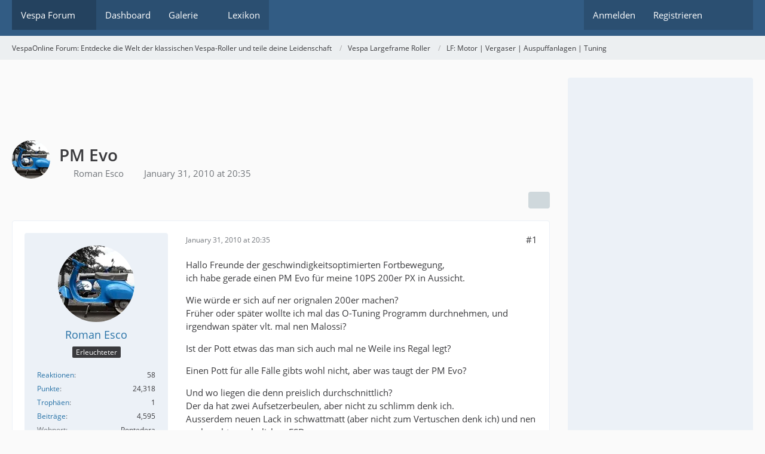

--- FILE ---
content_type: text/html; charset=UTF-8
request_url: https://www.vespaonline.de/forum/190411-pm-evo/?postID=491678
body_size: 15812
content:









<!DOCTYPE html>
<html
	dir="ltr"
	lang="de"
	data-color-scheme="system"
>

<head>
	<meta charset="utf-8">
		
	<title>PM Evo - LF: Motor | Vergaser | Auspuffanlagen | Tuning - VespaOnline Forum: Entdecke die Welt der klassischen Vespa-Roller und teile deine Leidenschaft</title>
	
	<meta name="viewport" content="width=device-width, initial-scale=1">
<meta name="format-detection" content="telephone=no">
<meta name="description" content="Hallo Freunde der geschwindigkeitsoptimierten Fortbewegung, 
ich habe gerade einen PM Evo für meine 10PS 200er PX in Aussicht.

Wie würde er sich auf ner orignalen 200er machen?
Früher oder später wollte ich mal das O-Tuning Programm durchnehmen, und…">
<meta property="og:site_name" content="VespaOnline Forum: Entdecke die Welt der klassischen Vespa-Roller und teile deine Leidenschaft">
<meta property="og:title" content="PM Evo - VespaOnline Forum: Entdecke die Welt der klassischen Vespa-Roller und teile deine Leidenschaft">
<meta property="og:url" content="https://www.vespaonline.de/forum/190411-pm-evo/">
<meta property="og:type" content="article">
<meta property="og:description" content="Hallo Freunde der geschwindigkeitsoptimierten Fortbewegung, 
ich habe gerade einen PM Evo für meine 10PS 200er PX in Aussicht.

Wie würde er sich auf ner orignalen 200er machen?
Früher oder später wollte ich mal das O-Tuning Programm durchnehmen, und…">

<!-- Stylesheets -->
<link rel="stylesheet" type="text/css" href="https://www.vespaonline.de/wsc/style/style-3.css?m=1769097743"><link rel="preload" href="https://www.vespaonline.de/wsc/font/families/Open%20Sans/OpenSans-Regular.woff2?v=1614334343" as="font" crossorigin>

<meta name="timezone" content="Europe/Berlin">


<script data-cfasync="false">
	var WCF_PATH = 'https://www.vespaonline.de/wsc/';
	var WSC_API_URL = 'https://www.vespaonline.de/wsc/';
	var WSC_RPC_API_URL = 'https://www.vespaonline.de/wsc/api/rpc/';
	
	var LANGUAGE_ID = 1;
	var LANGUAGE_USE_INFORMAL_VARIANT = false;
	var TIME_NOW = 1769120837;
	var LAST_UPDATE_TIME = 1769004664;
	var ENABLE_DEBUG_MODE = false;
	var ENABLE_PRODUCTION_DEBUG_MODE = false;
	var ENABLE_DEVELOPER_TOOLS = false;
	var PAGE_TITLE = 'VespaOnline Forum: Entdecke die Welt der klassischen Vespa-Roller und teile deine Leidenschaft';
	
	var REACTION_TYPES = {"1":{"title":"Gef\u00e4llt mir","renderedIcon":"<img\n\tsrc=\"https:\/\/www.vespaonline.de\/wsc\/images\/reaction\/like.svg\"\n\talt=\"Gef\u00e4llt mir\"\n\tclass=\"reactionType\"\n\tdata-reaction-type-id=\"1\"\n>","iconPath":"https:\/\/www.vespaonline.de\/wsc\/images\/reaction\/like.svg","showOrder":1,"reactionTypeID":1,"isAssignable":1},"2":{"title":"Danke","renderedIcon":"<img\n\tsrc=\"https:\/\/www.vespaonline.de\/wsc\/images\/reaction\/thanks.svg\"\n\talt=\"Danke\"\n\tclass=\"reactionType\"\n\tdata-reaction-type-id=\"2\"\n>","iconPath":"https:\/\/www.vespaonline.de\/wsc\/images\/reaction\/thanks.svg","showOrder":2,"reactionTypeID":2,"isAssignable":1},"3":{"title":"Haha","renderedIcon":"<img\n\tsrc=\"https:\/\/www.vespaonline.de\/wsc\/images\/reaction\/haha.svg\"\n\talt=\"Haha\"\n\tclass=\"reactionType\"\n\tdata-reaction-type-id=\"3\"\n>","iconPath":"https:\/\/www.vespaonline.de\/wsc\/images\/reaction\/haha.svg","showOrder":3,"reactionTypeID":3,"isAssignable":1},"4":{"title":"Verwirrend","renderedIcon":"<img\n\tsrc=\"https:\/\/www.vespaonline.de\/wsc\/images\/reaction\/confused.svg\"\n\talt=\"Verwirrend\"\n\tclass=\"reactionType\"\n\tdata-reaction-type-id=\"4\"\n>","iconPath":"https:\/\/www.vespaonline.de\/wsc\/images\/reaction\/confused.svg","showOrder":4,"reactionTypeID":4,"isAssignable":1},"5":{"title":"Traurig","renderedIcon":"<img\n\tsrc=\"https:\/\/www.vespaonline.de\/wsc\/images\/reaction\/sad.svg\"\n\talt=\"Traurig\"\n\tclass=\"reactionType\"\n\tdata-reaction-type-id=\"5\"\n>","iconPath":"https:\/\/www.vespaonline.de\/wsc\/images\/reaction\/sad.svg","showOrder":5,"reactionTypeID":5,"isAssignable":1}};
	
	
		{
		const colorScheme = matchMedia("(prefers-color-scheme: dark)").matches ? "dark" : "light";
		document.documentElement.dataset.colorScheme = colorScheme;
	}
	</script>

<script data-cfasync="false" src="https://www.vespaonline.de/wsc/js/WoltLabSuite/WebComponent.min.js?v=1769004664"></script>
<script data-cfasync="false" src="https://www.vespaonline.de/wsc/js/preload/de.preload.js?v=1769004664"></script>

<script data-cfasync="false" src="https://www.vespaonline.de/wsc/js/WoltLabSuite.Core.tiny.min.js?v=1769004664"></script>
<script data-cfasync="false">
requirejs.config({
	baseUrl: 'https://www.vespaonline.de/wsc/js',
	urlArgs: 't=1769004664'
	
});

window.addEventListener('pageshow', function(event) {
	if (event.persisted) {
		window.location.reload();
	}
});

</script>











<script data-cfasync="false" src="https://www.vespaonline.de/wsc/js/WoltLabSuite.Gallery.tiny.min.js?v=1769004664"></script>

<script data-cfasync="false" src="https://www.vespaonline.de/wsc/js/WoltLabSuite.Forum.tiny.min.js?v=1769004664"></script>


<noscript>
	<style>
		.jsOnly {
			display: none !important;
		}
		
		.noJsOnly {
			display: block !important;
		}
	</style>
</noscript>



	
	
	<script type="application/ld+json">
{
"@context": "http://schema.org",
"@type": "WebSite",
"url": "https:\/\/www.vespaonline.de\/",
"potentialAction": {
"@type": "SearchAction",
"target": "https:\/\/www.vespaonline.de\/wsc\/search\/?q={search_term_string}",
"query-input": "required name=search_term_string"
}
}
</script>
<link rel="apple-touch-icon" sizes="180x180" href="https://www.vespaonline.de/wsc/images/style-3/apple-touch-icon.png">
<link rel="manifest" href="https://www.vespaonline.de/wsc/images/style-3/manifest-1.json">
<link rel="icon" type="image/png" sizes="48x48" href="https://www.vespaonline.de/wsc/images/style-3/favicon-48x48.png">
<meta name="msapplication-config" content="https://www.vespaonline.de/wsc/images/style-3/browserconfig.xml">
<meta name="theme-color" content="#325c84">
<script>
	{
		document.querySelector('meta[name="theme-color"]').content = window.getComputedStyle(document.documentElement).getPropertyValue("--wcfPageThemeColor");
	}
</script>

<!--DFP Code-->
<script async src="https://securepubads.g.doubleclick.net/tag/js/gpt.js"></script>
<script>
  window.googletag = window.googletag || {cmd: []};
  googletag.cmd.push(function() {
    googletag.defineSlot('/274302542/VO', [728, 90], 'div-gpt-ad-1608234887082-0').addService(googletag.pubads());
    googletag.defineSlot('/274302542/VO-Mobile', [320, 50], 'div-gpt-ad-1608235098856-0').addService(googletag.pubads());
    googletag.defineSlot('/274302542/VOS', [300, 600], 'div-gpt-ad-1608235280043-0').addService(googletag.pubads());
    googletag.pubads().enableSingleRequest();
    googletag.enableServices();
  });
</script>
<!--DFP Code-->

<!--Google Adsense Code-->
<script data-ad-client="ca-pub-1225784463739144" async src="https://pagead2.googlesyndication.com/pagead/js/adsbygoogle.js"></script>
<!--Google Adsense Code-->	
			<link rel="canonical" href="https://www.vespaonline.de/forum/190411-pm-evo/">
		
					
			<script type="application/ld+json">
			{
				"@context": "http://schema.org",
				"@type": "Question",
				"name": "PM Evo",
				"upvoteCount": "0",
				"text": "Hallo Freunde der geschwindigkeitsoptimierten Fortbewegung, \nich habe gerade einen PM Evo f\u00fcr meine 10PS 200er PX in Aussicht.\n\nWie w\u00fcrde er sich auf ner orignalen 200er machen?\nFr\u00fcher oder sp\u00e4ter wollte ich mal das O-Tuning Programm durchnehmen, und irgendwan sp\u00e4ter vlt. mal nen Malossi?\n\nIst der Pott etwas das man sich auch mal ne Weile ins Regal legt?\n\nEinen Pott f\u00fcr alle F\u00e4lle gibts wohl nicht, aber was taugt der PM Evo?\n\nUnd wo liegen die denn preislich durchschnittlich?\nDer da hat zwei Aufsetzerbeulen, aber nicht zu schlimm denk ich.\nAusserdem neuen Lack in schwattmatt (aber nicht zum Vertuschen denk ich) und nen noch recht ansehnlichen ESD\n\nZugreifen? Wenn ja, bei welchem Preis sollte ich unbedingt zuschlagen? Ich habe erst vorgestern meinen Pia Pott gestrahlt und mit POR beschichtet   :rolleyes:",
				"datePublished": "2010-01-31T20:35:54+01:00",
				"author": {
					"@type": "Person",
					"name": "Roman Esco"											,"url": "https:\/\/www.vespaonline.de\/wsc\/user\/1240-roman-esco\/"									},
				"answerCount": "8"			}
		</script>
		</head>

<body id="tpl_wbb_thread"
	itemscope itemtype="http://schema.org/WebPage" itemid="https://www.vespaonline.de/forum/190411-pm-evo/"	data-template="thread" data-application="wbb" data-page-id="46" data-page-identifier="com.woltlab.wbb.Thread"	data-board-id="132" data-thread-id="190411"	class="">

<span id="top"></span>

<div id="pageContainer" class="pageContainer">
	
	
	<div id="pageHeaderContainer" class="pageHeaderContainer">
	<header id="pageHeader" class="pageHeader">
		<div id="pageHeaderPanel" class="pageHeaderPanel">
			<div class="layoutBoundary">
				<div class="box mainMenu" data-box-identifier="com.woltlab.wcf.MainMenu">
			
		
	<div class="boxContent">
		<nav aria-label="Hauptmenü">
	<ol class="boxMenu">
		
		
					<li class="active boxMenuHasChildren" data-identifier="com.woltlab.wbb.BoardList">
				<a href="https://www.vespaonline.de/" class="boxMenuLink" aria-current="page">
					<span class="boxMenuLinkTitle">Vespa Forum</span>
																<fa-icon size="16" name="caret-down" solid></fa-icon>
									</a>
				
				<ol class="boxMenuDepth1">				
									<li class="" data-identifier="com.woltlab.wbb.UnresolvedThreadList">
				<a href="https://www.vespaonline.de/unresolved-thread-list/" class="boxMenuLink">
					<span class="boxMenuLinkTitle">Unerledigte Themen</span>
														</a>
				
				</li>				
									</ol></li>									<li class="" data-identifier="com.woltlab.wcf.Dashboard">
				<a href="https://www.vespaonline.de/wsc/dashboard/" class="boxMenuLink">
					<span class="boxMenuLinkTitle">Dashboard</span>
														</a>
				
				</li>				
									<li class=" boxMenuHasChildren" data-identifier="com.woltlab.gallery.Gallery">
				<a href="https://www.vespaonline.de/gallery/" class="boxMenuLink">
					<span class="boxMenuLinkTitle">Galerie</span>
																<fa-icon size="16" name="caret-down" solid></fa-icon>
									</a>
				
				<ol class="boxMenuDepth1">				
									<li class="" data-identifier="com.woltlab.gallery.AlbumList">
				<a href="https://www.vespaonline.de/gallery/album-list/" class="boxMenuLink">
					<span class="boxMenuLinkTitle">Alben</span>
														</a>
				
				</li>				
									<li class="" data-identifier="com.woltlab.gallery.Map">
				<a href="https://www.vespaonline.de/gallery/map/" class="boxMenuLink">
					<span class="boxMenuLinkTitle">Karte</span>
														</a>
				
				</li>				
									</ol></li>									<li class="" data-identifier="com.viecode.lexicon.Lexicon">
				<a href="https://www.vespaonline.de/lexicon/" class="boxMenuLink">
					<span class="boxMenuLinkTitle">Lexikon</span>
														</a>
				
				</li>				
																	
		
	</ol>
</nav>	</div>
</div><button type="button" class="pageHeaderMenuMobile" aria-expanded="false" aria-label="Menü">
	<span class="pageHeaderMenuMobileInactive">
		<fa-icon size="32" name="bars"></fa-icon>
	</span>
	<span class="pageHeaderMenuMobileActive">
		<fa-icon size="32" name="xmark"></fa-icon>
	</span>
</button>
				
				<nav id="topMenu" class="userPanel">
	<ul class="userPanelItems">
								<li id="userLogin">
				<a
					class="loginLink"
					href="https://www.vespaonline.de/wsc/login/?url=https%3A%2F%2Fwww.vespaonline.de%2Fforum%2F190411-pm-evo%2F%3FpostID%3D491678"
					rel="nofollow"
				>Anmelden</a>
			</li>
							<li id="userRegistration">
					<a
						class="registrationLink"
						href="https://www.vespaonline.de/wsc/register/"
						rel="nofollow"
					>Registrieren</a>
				</li>
							
								
							
		<!-- page search -->
		<li>
			<a href="https://www.vespaonline.de/wsc/search/" id="userPanelSearchButton" class="jsTooltip" title="Suche"><fa-icon size="32" name="magnifying-glass"></fa-icon> <span>Suche</span></a>
		</li>
	</ul>
</nav>
	<a
		href="https://www.vespaonline.de/wsc/login/?url=https%3A%2F%2Fwww.vespaonline.de%2Fforum%2F190411-pm-evo%2F%3FpostID%3D491678"
		class="userPanelLoginLink jsTooltip"
		title="Anmelden"
		rel="nofollow"
	>
		<fa-icon size="32" name="arrow-right-to-bracket"></fa-icon>
	</a>
			</div>
		</div>
		
		<div id="pageHeaderFacade" class="pageHeaderFacade">
			<div class="layoutBoundary">
				<div id="pageHeaderLogo" class="pageHeaderLogo">
		
	<a href="https://www.vespaonline.de/" aria-label="VespaOnline Forum: Entdecke die Welt der klassischen Vespa-Roller und teile deine Leidenschaft">
		<img src="https://www.vespaonline.de/wsc/images/style-3/pageLogo-a300f63c.png" alt="" class="pageHeaderLogoLarge" height="256" width="256" loading="eager">
		<img src="https://www.vespaonline.de/wsc/images/style-3/pageLogoMobile-ee384cd2.png" alt="" class="pageHeaderLogoSmall" height="132" width="114" loading="eager">
		
		
	</a>
</div>
				
					

					
		
			
	
<button type="button" id="pageHeaderSearchMobile" class="pageHeaderSearchMobile" aria-expanded="false" aria-label="Suche">
	<fa-icon size="32" name="magnifying-glass"></fa-icon>
</button>

<div id="pageHeaderSearch" class="pageHeaderSearch">
	<form method="post" action="https://www.vespaonline.de/wsc/search/">
		<div id="pageHeaderSearchInputContainer" class="pageHeaderSearchInputContainer">
			<div class="pageHeaderSearchType dropdown">
				<a href="#" class="button dropdownToggle" id="pageHeaderSearchTypeSelect">
					<span class="pageHeaderSearchTypeLabel">Dieses Thema</span>
					<fa-icon size="16" name="caret-down" solid></fa-icon>
				</a>
				<ul class="dropdownMenu">
					<li><a href="#" data-extended-link="https://www.vespaonline.de/wsc/search/?extended=1" data-object-type="everywhere">Alles</a></li>
					<li class="dropdownDivider"></li>
					
											<li><a href="#" data-extended-link="https://www.vespaonline.de/wsc/search/?extended=1&amp;type=com.woltlab.wbb.post" data-object-type="com.woltlab.wbb.post" data-parameters='{ "threadID": 190411 }'>Dieses Thema</a></li>		<li><a href="#" data-extended-link="https://www.vespaonline.de/wsc/search/?extended=1&amp;type=com.woltlab.wbb.post" data-object-type="com.woltlab.wbb.post" data-parameters='{ "boardID": 132 }'>Dieses Forum</a></li>
						
						<li class="dropdownDivider"></li>
					
					
																																								<li><a href="#" data-extended-link="https://www.vespaonline.de/wsc/search/?type=com.woltlab.wbb.post&amp;extended=1" data-object-type="com.woltlab.wbb.post">Forum</a></li>
																								<li><a href="#" data-extended-link="https://www.vespaonline.de/wsc/search/?type=com.woltlab.gallery.image&amp;extended=1" data-object-type="com.woltlab.gallery.image">Galerie</a></li>
																								<li><a href="#" data-extended-link="https://www.vespaonline.de/wsc/search/?type=com.viecode.lexicon.entry&amp;extended=1" data-object-type="com.viecode.lexicon.entry">Lexikon</a></li>
																								<li><a href="#" data-extended-link="https://www.vespaonline.de/wsc/search/?type=com.woltlab.wcf.page&amp;extended=1" data-object-type="com.woltlab.wcf.page">Seiten</a></li>
																
					<li class="dropdownDivider"></li>
					<li><a class="pageHeaderSearchExtendedLink" href="https://www.vespaonline.de/wsc/search/?extended=1">Erweiterte Suche</a></li>
				</ul>
			</div>
			
			<input type="search" name="q" id="pageHeaderSearchInput" class="pageHeaderSearchInput" placeholder="Suchbegriff eingeben" autocomplete="off" value="">
			
			<button type="submit" class="pageHeaderSearchInputButton button" title="Suche">
				<fa-icon size="16" name="magnifying-glass"></fa-icon>
			</button>
			
			<div id="pageHeaderSearchParameters"></div>
			
					</div>
	</form>
</div>

	
			</div>
		</div>
	</header>
	
	
</div>
	
	
	
	
	
	<div class="pageNavigation">
	<div class="layoutBoundary">
			<nav class="breadcrumbs" aria-label="Verlaufsnavigation">
		<ol class="breadcrumbs__list" itemprop="breadcrumb" itemscope itemtype="http://schema.org/BreadcrumbList">
			<li class="breadcrumbs__item" title="VespaOnline Forum: Entdecke die Welt der klassischen Vespa-Roller und teile deine Leidenschaft" itemprop="itemListElement" itemscope itemtype="http://schema.org/ListItem">
							<a class="breadcrumbs__link" href="https://www.vespaonline.de/" itemprop="item">
																<span class="breadcrumbs__title" itemprop="name">VespaOnline Forum: Entdecke die Welt der klassischen Vespa-Roller und teile deine Leidenschaft</span>
							</a>
															<meta itemprop="position" content="1">
																					</li>
														
											<li class="breadcrumbs__item" title="Vespa Largeframe Roller" itemprop="itemListElement" itemscope itemtype="http://schema.org/ListItem">
							<a class="breadcrumbs__link" href="https://www.vespaonline.de/board/129-vespa-largeframe-roller/" itemprop="item">
																<span class="breadcrumbs__title" itemprop="name">Vespa Largeframe Roller</span>
							</a>
															<meta itemprop="position" content="2">
																					</li>
														
											<li class="breadcrumbs__item" title="LF: Motor | Vergaser | Auspuffanlagen | Tuning" itemprop="itemListElement" itemscope itemtype="http://schema.org/ListItem">
							<a class="breadcrumbs__link" href="https://www.vespaonline.de/board/132-lf-motor-vergaser-auspuffanlagen-tuning/" itemprop="item">
																	<span class="breadcrumbs__parent_indicator">
										<fa-icon size="16" name="arrow-left-long"></fa-icon>
									</span>
																<span class="breadcrumbs__title" itemprop="name">LF: Motor | Vergaser | Auspuffanlagen | Tuning</span>
							</a>
															<meta itemprop="position" content="3">
																					</li>
		</ol>
	</nav>
	</div>
</div>
	
	
	
	<section id="main" class="main" role="main" 	itemprop="mainEntity" itemscope itemtype="http://schema.org/DiscussionForumPosting"
	itemid="https://www.vespaonline.de/forum/190411-pm-evo/#post491666"
>
		<div class="layoutBoundary">
			

						
			<div id="content" class="content content--sidebar-right">
				<div class="wcfAdLocation wcfAdLocationHeaderContent"><div><!-- /274302542/VO -->
<div id='div-gpt-ad-1608234887082-0' style='width: 728px; height: 90px;'>
  <script>
    googletag.cmd.push(function() { googletag.display('div-gpt-ad-1608234887082-0'); });
  </script>
</div></div></div>				
																<header class="contentHeader messageGroupContentHeader wbbThread" data-thread-id="190411" data-is-closed="0" data-is-deleted="0" data-is-disabled="0" data-is-sticky="0" data-is-announcement="0" data-is-link="0">
		<div class="contentHeaderIcon">
			<img src="https://www.vespaonline.de/wsc/images/avatars/65/20397-6558695cf59b87984ad09848f5fb601cf595f7f9.webp" width="64" height="64" alt="" class="userAvatarImage" loading="lazy">
															
		</div>

		<div class="contentHeaderTitle">
			<h1 class="contentTitle" itemprop="name headline">PM Evo</h1>
			<ul class="inlineList contentHeaderMetaData">
				

				

									<li>
						<fa-icon size="16" name="user"></fa-icon>
						<a href="https://www.vespaonline.de/wsc/user/1240-roman-esco/" data-object-id="1240" class="userLink">Roman Esco</a>					</li>
				
				<li>
					<fa-icon size="16" name="clock"></fa-icon>
					<a href="https://www.vespaonline.de/forum/190411-pm-evo/"><woltlab-core-date-time date="2010-01-31T19:35:54+00:00">January 31, 2010 at 20:35</woltlab-core-date-time></a>
				</li>

				
				
				
			</ul>

			<meta itemprop="url" content="https://www.vespaonline.de/forum/190411-pm-evo/">
			<meta itemprop="commentCount" content="8">
					</div>

		
	</header>
													
				
				
				
				
				

				




	<div class="contentInteraction">
		
					<div class="contentInteractionButtonContainer">
				
									 <div class="contentInteractionShareButton">
						<button type="button" class="button small wsShareButton jsTooltip" title="Teilen" data-link="https://www.vespaonline.de/forum/190411-pm-evo/" data-link-title="PM Evo" data-bbcode="[thread]190411[/thread]">
		<fa-icon size="16" name="share-nodes"></fa-icon>
	</button>					</div>
				
							</div>
			</div>


	<div class="section">
		<ul
			class="wbbThreadPostList messageList jsClipboardContainer"
			data-is-last-page="true"
			data-last-post-time="1267768803"
			data-page-no="1"
			data-type="com.woltlab.wbb.post"
		>
							
	


			
		
		
		
	
	
			<li
			id="post491666"
			class="
				anchorFixedHeader
				messageGroupStarter											"
		>
			<article class="wbbPost message messageSidebarOrientationLeft jsClipboardObject jsMessage userOnlineGroupMarking3"
				data-post-id="491666" data-can-edit="0" data-can-edit-inline="0"
				data-is-closed="0" data-is-deleted="0" data-is-disabled="0"
								data-object-id="491666" data-object-type="com.woltlab.wbb.likeablePost" data-user-id="1240"											>
				<meta itemprop="datePublished" content="2010-01-31T20:35:54+01:00">
													 
	
<aside role="presentation" class="messageSidebar member" itemprop="author" itemscope itemtype="http://schema.org/Person">
	<div class="messageAuthor">
		
		
								
							<div class="userAvatar">
					<a href="https://www.vespaonline.de/wsc/user/1240-roman-esco/" aria-hidden="true" tabindex="-1"><img src="https://www.vespaonline.de/wsc/images/avatars/65/20397-6558695cf59b87984ad09848f5fb601cf595f7f9.webp" width="128" height="128" alt="" class="userAvatarImage" loading="lazy"></a>					
									</div>
						
			<div class="messageAuthorContainer">
				<a href="https://www.vespaonline.de/wsc/user/1240-roman-esco/" class="username userLink" data-object-id="1240" itemprop="url">
					<span itemprop="name">Roman Esco</span>
				</a>
														
					
							</div>
			
												<div class="userTitle">
						<span class="badge userTitleBadge">Erleuchteter</span>
					</div>
				
				
							
						</div>
	
			
		
									<div class="userCredits">
					<dl class="plain dataList">
						<dt><a href="https://www.vespaonline.de/wsc/user/1240-roman-esco/#likes" class="jsTooltip" title="Erhaltene Reaktionen von Roman Esco">Reaktionen</a></dt>
								<dd>58</dd>
														
															<dt><a href="#" class="activityPointsDisplay jsTooltip" title="Punkte von Roman Esco anzeigen" data-user-id="1240">Punkte</a></dt>
								<dd>24,318</dd>
														
															<dt><a href="#" class="trophyPoints jsTooltip userTrophyOverlayList" data-user-id="1240" title="Trophäen von Roman Esco anzeigen">Trophäen</a></dt>
								<dd>1</dd>
														
														
								<dt><a href="https://www.vespaonline.de/user-post-list/1240-roman-esco/" title="Beiträge von Roman Esco" class="jsTooltip">Beiträge</a></dt>
	<dd>4,595</dd>

							
																																																															<dt>Wohnort</dt>
											<dd>Pontedera</dd>
																																																																			<dt>Vespa Typ</dt>
											<dd>Lampe Vorne</dd>
																																																																			<dt>Vespa Club</dt>
											<dd>Roller-aus-Blech</dd>
					</dl>
				</div>
			
				
		
	</aside>
				
				<div class="messageContent">
					<header class="messageHeader">
						<div class="messageHeaderBox">
							<ul class="messageHeaderMetaData">
								<li><a href="https://www.vespaonline.de/forum/190411-pm-evo/?postID=491666#post491666" rel="nofollow" class="permalink messagePublicationTime"><woltlab-core-date-time date="2010-01-31T19:35:54+00:00">January 31, 2010 at 20:35</woltlab-core-date-time></a></li>
								
								
							</ul>
							
							<ul class="messageStatus">
																																																
								
							</ul>
						</div>
						
						<ul class="messageQuickOptions">
															
														
															<li>
									<a href="https://www.vespaonline.de/forum/190411-pm-evo/?postID=491666#post491666" rel="nofollow" class="jsTooltip wsShareButton" title="Teilen" data-link-title="PM Evo">#1</a>
								</li>
														
														
							
						</ul>
						
						
					</header>
					
					<div class="messageBody">
												
												
						
						
						<div class="messageText" itemprop="text">
																													
							<p>Hallo Freunde der geschwindigkeitsoptimierten Fortbewegung, <br>ich habe gerade einen PM Evo für meine 10PS 200er PX in Aussicht.</p><p>Wie würde er sich auf ner orignalen 200er machen?<br>Früher oder später wollte ich mal das O-Tuning Programm durchnehmen, und irgendwan später vlt. mal nen Malossi?</p><p>Ist der Pott etwas das man sich auch mal ne Weile ins Regal legt?</p><p>Einen Pott für alle Fälle gibts wohl nicht, aber was taugt der PM Evo?</p><p>Und wo liegen die denn preislich durchschnittlich?<br>Der da hat zwei Aufsetzerbeulen, aber nicht zu schlimm denk ich.<br>Ausserdem neuen Lack in schwattmatt (aber nicht zum Vertuschen denk ich) und nen noch recht ansehnlichen ESD</p><p>Zugreifen? Wenn ja, bei welchem Preis sollte ich unbedingt zuschlagen? Ich habe erst vorgestern meinen Pia Pott gestrahlt und mit POR beschichtet  <img src="https://www.vespaonline.de/wsc/images/smilies/emojione/1f644.png" alt=":rolleyes:" title="rolleyes" class="smiley" srcset="https://www.vespaonline.de/wsc/images/smilies/emojione/1f644@2x.png 2x" height="23" width="23" loading="eager" translate="no"></p>						</div>
						
						
					</div>
					
					<footer class="messageFooter">
												
													<div class="messageSignature">
								<div><h2><a href="https://roller-aus-blech.com" class="externalURL" target="_blank" rel="nofollow noopener ugc"><span title="logo.png" class="" style="width: auto; display: inline-flex;"><img src="https://www.vespaonline.de/wsc/_data/public/files/28/d8/102333-28d8e1190a7eed8355f63de671952d07fde886983aa8f691b4d126f73e071664-variant.webp" width="230" height="100" alt="" loading="lazy"></span></a></h2></div>
							</div>
												
						
						
						<div class="messageFooterNotes">
														
														
														
														
							
						</div>
						
						<div class="messageFooterGroup">
							
																	
	<woltlab-core-reaction-summary
		data="[]"
		object-type="com.woltlab.wbb.likeablePost"
		object-id="491666"
		selected-reaction="0"
	></woltlab-core-reaction-summary>
							
							<ul class="messageFooterButtonsExtra buttonList smallButtons jsMobileNavigationExtra">
																																								
							</ul>
							
							<ul class="messageFooterButtons buttonList smallButtons jsMobileNavigation">
																																								
							</ul>
						</div>

						
					</footer>
				</div>
			</article>
		</li>
		
	
	
						
				
		
							
		
		
		
	
	
			<li
			id="post491671"
			class="
				anchorFixedHeader
															"
		>
			<article class="wbbPost message messageSidebarOrientationLeft jsClipboardObject jsMessage userOnlineGroupMarking3"
				data-post-id="491671" data-can-edit="0" data-can-edit-inline="0"
				data-is-closed="0" data-is-deleted="0" data-is-disabled="0"
								data-object-id="491671" data-object-type="com.woltlab.wbb.likeablePost" data-user-id="2380"													itemprop="comment"
					itemscope itemtype="http://schema.org/Comment"
					itemid="https://www.vespaonline.de/forum/190411-pm-evo/?postID=491671#post491671"
							>
				<meta itemprop="datePublished" content="2010-01-31T20:45:58+01:00">
													<meta itemprop="url" content="https://www.vespaonline.de/forum/190411-pm-evo/?postID=491671#post491671">
								
<aside role="presentation" class="messageSidebar member" itemprop="author" itemscope itemtype="http://schema.org/Person">
	<div class="messageAuthor">
		
		
								
							<div class="userAvatar">
					<a href="https://www.vespaonline.de/wsc/user/2380-sek/" aria-hidden="true" tabindex="-1"><img src="https://www.vespaonline.de/wsc/images/avatars/6f/14333-6f243c5d6dba1070926ab13c464b89117efca933.webp" width="128" height="128" alt="" class="userAvatarImage" loading="lazy"></a>					
									</div>
						
			<div class="messageAuthorContainer">
				<a href="https://www.vespaonline.de/wsc/user/2380-sek/" class="username userLink" data-object-id="2380" itemprop="url">
					<span itemprop="name">SEK</span>
				</a>
														
					
							</div>
			
												<div class="userTitle">
						<span class="badge userTitleBadge">Fortgeschrittener</span>
					</div>
				
				
							
						</div>
	
			
		
									<div class="userCredits">
					<dl class="plain dataList">
						<dt><a href="https://www.vespaonline.de/wsc/user/2380-sek/#likes" class="jsTooltip" title="Erhaltene Reaktionen von SEK">Reaktionen</a></dt>
								<dd>1</dd>
														
															<dt><a href="#" class="activityPointsDisplay jsTooltip" title="Punkte von SEK anzeigen" data-user-id="2380">Punkte</a></dt>
								<dd>1,451</dd>
														
															<dt><a href="#" class="trophyPoints jsTooltip userTrophyOverlayList" data-user-id="2380" title="Trophäen von SEK anzeigen">Trophäen</a></dt>
								<dd>1</dd>
														
														
								<dt><a href="https://www.vespaonline.de/user-post-list/2380-sek/" title="Beiträge von SEK" class="jsTooltip">Beiträge</a></dt>
	<dd>242</dd>
	<dt><a href="https://www.vespaonline.de/gallery/user-image-list/2380-sek/" title="Bilder von SEK" class="jsTooltip">Bilder</a></dt>
	<dd>3</dd>

							
																																																															<dt>Wohnort</dt>
											<dd>Browntown</dd>
																																																																			<dt>Vespa Typ</dt>
											<dd> PX139/ PX200/T5@210</dd>
					</dl>
				</div>
			
				
		
	</aside>
				
				<div class="messageContent">
					<header class="messageHeader">
						<div class="messageHeaderBox">
							<ul class="messageHeaderMetaData">
								<li><a href="https://www.vespaonline.de/forum/190411-pm-evo/?postID=491671#post491671" rel="nofollow" class="permalink messagePublicationTime"><woltlab-core-date-time date="2010-01-31T19:45:58+00:00">January 31, 2010 at 20:45</woltlab-core-date-time></a></li>
								
								
							</ul>
							
							<ul class="messageStatus">
																																																
								
							</ul>
						</div>
						
						<ul class="messageQuickOptions">
															
														
															<li>
									<a href="https://www.vespaonline.de/forum/190411-pm-evo/?postID=491671#post491671" rel="nofollow" class="jsTooltip wsShareButton" title="Teilen" data-link-title="PM Evo">#2</a>
								</li>
														
														
							
						</ul>
						
						
					</header>
					
					<div class="messageBody">
												
												
						
						
						<div class="messageText" itemprop="text">
														
							<p><img src="https://www.vespaonline.de/wsc/images/smilies/guckstduhier.gif" alt="--)" title="Guckst Du hier" class="smiley" height="36" width="72" loading="eager" translate="no"></p><p><br></p><p>Gutes Mittelmaß!<br>Würde aber das O-Tunig machen, sonst nur "Eisdielen-Show"!</p><p>Wenn du mal Lust hast, kannst du den RZ oder den JL zur Probe unterbauen. Liegen grade sowieso nur rum...</p>						</div>
						
						
					</div>
					
					<footer class="messageFooter">
												
												
						
						
						<div class="messageFooterNotes">
														
														
														
														
							
						</div>
						
						<div class="messageFooterGroup">
							
																	
	<woltlab-core-reaction-summary
		data="[]"
		object-type="com.woltlab.wbb.likeablePost"
		object-id="491671"
		selected-reaction="0"
	></woltlab-core-reaction-summary>
							
							<ul class="messageFooterButtonsExtra buttonList smallButtons jsMobileNavigationExtra">
																																								
							</ul>
							
							<ul class="messageFooterButtons buttonList smallButtons jsMobileNavigation">
																																								
							</ul>
						</div>

						
					</footer>
				</div>
			</article>
		</li>
		
	
	
										
						
						
						
							
		
							
		
		
		
	
	
			<li
			id="post491678"
			class="
				anchorFixedHeader
				messageGroupStarter											"
		>
			<article class="wbbPost message messageSidebarOrientationLeft jsClipboardObject jsMessage userOnlineGroupMarking3"
				data-post-id="491678" data-can-edit="0" data-can-edit-inline="0"
				data-is-closed="0" data-is-deleted="0" data-is-disabled="0"
								data-object-id="491678" data-object-type="com.woltlab.wbb.likeablePost" data-user-id="1240"													itemprop="comment"
					itemscope itemtype="http://schema.org/Comment"
					itemid="https://www.vespaonline.de/forum/190411-pm-evo/?postID=491678#post491678"
							>
				<meta itemprop="datePublished" content="2010-01-31T21:00:19+01:00">
													<meta itemprop="url" content="https://www.vespaonline.de/forum/190411-pm-evo/?postID=491678#post491678">
								
<aside role="presentation" class="messageSidebar member" itemprop="author" itemscope itemtype="http://schema.org/Person">
	<div class="messageAuthor">
		
		
								
							<div class="userAvatar">
					<a href="https://www.vespaonline.de/wsc/user/1240-roman-esco/" aria-hidden="true" tabindex="-1"><img src="https://www.vespaonline.de/wsc/images/avatars/65/20397-6558695cf59b87984ad09848f5fb601cf595f7f9.webp" width="128" height="128" alt="" class="userAvatarImage" loading="lazy"></a>					
									</div>
						
			<div class="messageAuthorContainer">
				<a href="https://www.vespaonline.de/wsc/user/1240-roman-esco/" class="username userLink" data-object-id="1240" itemprop="url">
					<span itemprop="name">Roman Esco</span>
				</a>
														
					
							</div>
			
												<div class="userTitle">
						<span class="badge userTitleBadge">Erleuchteter</span>
					</div>
				
				
							
						</div>
	
			
		
									<div class="userCredits">
					<dl class="plain dataList">
						<dt><a href="https://www.vespaonline.de/wsc/user/1240-roman-esco/#likes" class="jsTooltip" title="Erhaltene Reaktionen von Roman Esco">Reaktionen</a></dt>
								<dd>58</dd>
														
															<dt><a href="#" class="activityPointsDisplay jsTooltip" title="Punkte von Roman Esco anzeigen" data-user-id="1240">Punkte</a></dt>
								<dd>24,318</dd>
														
															<dt><a href="#" class="trophyPoints jsTooltip userTrophyOverlayList" data-user-id="1240" title="Trophäen von Roman Esco anzeigen">Trophäen</a></dt>
								<dd>1</dd>
														
														
								<dt><a href="https://www.vespaonline.de/user-post-list/1240-roman-esco/" title="Beiträge von Roman Esco" class="jsTooltip">Beiträge</a></dt>
	<dd>4,595</dd>

							
																																																															<dt>Wohnort</dt>
											<dd>Pontedera</dd>
																																																																			<dt>Vespa Typ</dt>
											<dd>Lampe Vorne</dd>
																																																																			<dt>Vespa Club</dt>
											<dd>Roller-aus-Blech</dd>
					</dl>
				</div>
			
				
		
	</aside>
				
				<div class="messageContent">
					<header class="messageHeader">
						<div class="messageHeaderBox">
							<ul class="messageHeaderMetaData">
								<li><a href="https://www.vespaonline.de/forum/190411-pm-evo/?postID=491678#post491678" rel="nofollow" class="permalink messagePublicationTime"><woltlab-core-date-time date="2010-01-31T20:00:19+00:00">January 31, 2010 at 21:00</woltlab-core-date-time></a></li>
								
								
							</ul>
							
							<ul class="messageStatus">
																																																
								
							</ul>
						</div>
						
						<ul class="messageQuickOptions">
															
														
															<li>
									<a href="https://www.vespaonline.de/forum/190411-pm-evo/?postID=491678#post491678" rel="nofollow" class="jsTooltip wsShareButton" title="Teilen" data-link-title="PM Evo">#3</a>
								</li>
														
														
							
						</ul>
						
						
					</header>
					
					<div class="messageBody">
												
												
						
						
						<div class="messageText" itemprop="text">
														
							<p>Wir müssen meine Mühle im Sommer mal etwas in Trab bringen wenns wieder wärmer wird</p><p>Es wäre übrigens dieses Ding. Ist doch ein Evo oder?</p>						</div>
						
						
					</div>
					
					<footer class="messageFooter">
									<section class="section attachmentThumbnailList">
			<h2 class="messageSectionTitle">Bilder</h2>
			
			<ul class="inlineList">
				<li class="attachmentThumbnail" data-attachment-id="47216">
								<a href="https://www.vespaonline.de/wsc/file-download/22677/" class="jsImageViewer jsTooltip" title="Bild „Auspuff PM.jpg“ anzeigen">
									<div class="attachmentThumbnailContainer">
										<span class="attachmentThumbnailImage">
																							<img
													src="https://www.vespaonline.de/wsc/_data/public/thumbnail/d1/a3/43833-d1a3588c167d2bd4a7d0a100c2bb51b5cc6d4fa92eafa5ea84f12736820b6571.webp"
													alt=""
																										width="330"
													height="198"
													loading="lazy"
												>
																					</span>
									
										<span class="attachmentThumbnailData">
											<span class="attachmentFilename">Auspuff PM.jpg</span>
										</span>
									</div>
									
									<ul class="attachmentMetaData inlineList">
										<li>
											<fa-icon size="16" name="file-lines"></fa-icon>
											83.79 kB										</li>
										<li>
											<fa-icon size="16" name="up-right-and-down-left-from-center"></fa-icon>
											1,174 × 705										</li>
									</ul>
								</a>
							</li>
			</ul>
		</section>
	
	
	
						
													<div class="messageSignature">
								<div><h2><a href="https://roller-aus-blech.com" class="externalURL" target="_blank" rel="nofollow noopener ugc"><span title="logo.png" class="" style="width: auto; display: inline-flex;"><img src="https://www.vespaonline.de/wsc/_data/public/files/28/d8/102333-28d8e1190a7eed8355f63de671952d07fde886983aa8f691b4d126f73e071664-variant.webp" width="230" height="100" alt="" loading="lazy"></span></a></h2></div>
							</div>
												
						
						
						<div class="messageFooterNotes">
														
														
														
														
							
						</div>
						
						<div class="messageFooterGroup">
							
																	
	<woltlab-core-reaction-summary
		data="[]"
		object-type="com.woltlab.wbb.likeablePost"
		object-id="491678"
		selected-reaction="0"
	></woltlab-core-reaction-summary>
							
							<ul class="messageFooterButtonsExtra buttonList smallButtons jsMobileNavigationExtra">
																																								
							</ul>
							
							<ul class="messageFooterButtons buttonList smallButtons jsMobileNavigation">
																																								
							</ul>
						</div>

						
					</footer>
				</div>
			</article>
		</li>
		
	
	
									
							
						
						
							
		
							
		
		
		
	
	
			<li
			id="post491684"
			class="
				anchorFixedHeader
															"
		>
			<article class="wbbPost message messageSidebarOrientationLeft jsClipboardObject jsMessage userOnlineGroupMarking3"
				data-post-id="491684" data-can-edit="0" data-can-edit-inline="0"
				data-is-closed="0" data-is-deleted="0" data-is-disabled="0"
								data-object-id="491684" data-object-type="com.woltlab.wbb.likeablePost" data-user-id="18654"													itemprop="comment"
					itemscope itemtype="http://schema.org/Comment"
					itemid="https://www.vespaonline.de/forum/190411-pm-evo/?postID=491684#post491684"
							>
				<meta itemprop="datePublished" content="2010-01-31T21:10:39+01:00">
													<meta itemprop="url" content="https://www.vespaonline.de/forum/190411-pm-evo/?postID=491684#post491684">
								
<aside role="presentation" class="messageSidebar member" itemprop="author" itemscope itemtype="http://schema.org/Person">
	<div class="messageAuthor">
		
		
								
							<div class="userAvatar">
					<a href="https://www.vespaonline.de/wsc/user/18654-pola/" aria-hidden="true" tabindex="-1"><img src="https://www.vespaonline.de/wsc/images/avatars/4e/15756-4ebb3a41cf70d9b1ecafab90585fb0fd612a8f65.webp" width="128" height="128" alt="" class="userAvatarImage" loading="lazy"></a>					
									</div>
						
			<div class="messageAuthorContainer">
				<a href="https://www.vespaonline.de/wsc/user/18654-pola/" class="username userLink" data-object-id="18654" itemprop="url">
					<span itemprop="name">pola</span>
				</a>
														
					
							</div>
			
												<div class="userTitle">
						<span class="badge userTitleBadge">Captain Cracked Rib</span>
					</div>
				
				
							
						</div>
	
			
		
									<div class="userCredits">
					<dl class="plain dataList">
						<dt><a href="https://www.vespaonline.de/wsc/user/18654-pola/#likes" class="jsTooltip" title="Erhaltene Reaktionen von pola">Reaktionen</a></dt>
								<dd>9</dd>
														
															<dt><a href="#" class="activityPointsDisplay jsTooltip" title="Punkte von pola anzeigen" data-user-id="18654">Punkte</a></dt>
								<dd>16,039</dd>
														
															<dt><a href="#" class="trophyPoints jsTooltip userTrophyOverlayList" data-user-id="18654" title="Trophäen von pola anzeigen">Trophäen</a></dt>
								<dd>1</dd>
														
														
								<dt><a href="https://www.vespaonline.de/user-post-list/18654-pola/" title="Beiträge von pola" class="jsTooltip">Beiträge</a></dt>
	<dd>2,894</dd>
	<dt><a href="https://www.vespaonline.de/gallery/user-image-list/18654-pola/" title="Bilder von pola" class="jsTooltip">Bilder</a></dt>
	<dd>69</dd>

							
																																																															<dt>Wohnort</dt>
											<dd>Rotown Rockcity</dd>
																																																																			<dt>Vespa Typ</dt>
											<dd>pola-motori</dd>
					</dl>
				</div>
			
				
		
	</aside>
				
				<div class="messageContent">
					<header class="messageHeader">
						<div class="messageHeaderBox">
							<ul class="messageHeaderMetaData">
								<li><a href="https://www.vespaonline.de/forum/190411-pm-evo/?postID=491684#post491684" rel="nofollow" class="permalink messagePublicationTime"><woltlab-core-date-time date="2010-01-31T20:10:39+00:00">January 31, 2010 at 21:10</woltlab-core-date-time></a></li>
								
								
							</ul>
							
							<ul class="messageStatus">
																																																
								
							</ul>
						</div>
						
						<ul class="messageQuickOptions">
															
														
															<li>
									<a href="https://www.vespaonline.de/forum/190411-pm-evo/?postID=491684#post491684" rel="nofollow" class="jsTooltip wsShareButton" title="Teilen" data-link-title="PM Evo">#4</a>
								</li>
														
														
							
						</ul>
						
						
					</header>
					
					<div class="messageBody">
												
												
						
						
						<div class="messageText" itemprop="text">
														
							<p>shova lebt!  <img src="https://www.vespaonline.de/wsc/images/smilies/Bierkrug.gif" alt=":-2" title="Bierkurg" class="smiley" height="40" width="60" loading="eager" translate="no"></p>						</div>
						
						
					</div>
					
					<footer class="messageFooter">
												
													<div class="messageSignature">
								<div><p>INN-TEAM Rosenheim<br>#1 Kill the Hill 2011<br>#1 Rollercross 2012</p></div>
							</div>
												
						
						
						<div class="messageFooterNotes">
														
														
														
														
							
						</div>
						
						<div class="messageFooterGroup">
							
																	
	<woltlab-core-reaction-summary
		data="[]"
		object-type="com.woltlab.wbb.likeablePost"
		object-id="491684"
		selected-reaction="0"
	></woltlab-core-reaction-summary>
							
							<ul class="messageFooterButtonsExtra buttonList smallButtons jsMobileNavigationExtra">
																																								
							</ul>
							
							<ul class="messageFooterButtons buttonList smallButtons jsMobileNavigation">
																																								
							</ul>
						</div>

						
					</footer>
				</div>
			</article>
		</li>
		
	
	
										
						
						
						
							
		
							
		
		
		
	
	
			<li
			id="post491696"
			class="
				anchorFixedHeader
				messageGroupStarter											"
		>
			<article class="wbbPost message messageSidebarOrientationLeft jsClipboardObject jsMessage userOnlineGroupMarking3"
				data-post-id="491696" data-can-edit="0" data-can-edit-inline="0"
				data-is-closed="0" data-is-deleted="0" data-is-disabled="0"
								data-object-id="491696" data-object-type="com.woltlab.wbb.likeablePost" data-user-id="1240"													itemprop="comment"
					itemscope itemtype="http://schema.org/Comment"
					itemid="https://www.vespaonline.de/forum/190411-pm-evo/?postID=491696#post491696"
							>
				<meta itemprop="datePublished" content="2010-01-31T21:42:28+01:00">
													<meta itemprop="url" content="https://www.vespaonline.de/forum/190411-pm-evo/?postID=491696#post491696">
								
<aside role="presentation" class="messageSidebar member" itemprop="author" itemscope itemtype="http://schema.org/Person">
	<div class="messageAuthor">
		
		
								
							<div class="userAvatar">
					<a href="https://www.vespaonline.de/wsc/user/1240-roman-esco/" aria-hidden="true" tabindex="-1"><img src="https://www.vespaonline.de/wsc/images/avatars/65/20397-6558695cf59b87984ad09848f5fb601cf595f7f9.webp" width="128" height="128" alt="" class="userAvatarImage" loading="lazy"></a>					
									</div>
						
			<div class="messageAuthorContainer">
				<a href="https://www.vespaonline.de/wsc/user/1240-roman-esco/" class="username userLink" data-object-id="1240" itemprop="url">
					<span itemprop="name">Roman Esco</span>
				</a>
														
					
							</div>
			
												<div class="userTitle">
						<span class="badge userTitleBadge">Erleuchteter</span>
					</div>
				
				
							
						</div>
	
			
		
									<div class="userCredits">
					<dl class="plain dataList">
						<dt><a href="https://www.vespaonline.de/wsc/user/1240-roman-esco/#likes" class="jsTooltip" title="Erhaltene Reaktionen von Roman Esco">Reaktionen</a></dt>
								<dd>58</dd>
														
															<dt><a href="#" class="activityPointsDisplay jsTooltip" title="Punkte von Roman Esco anzeigen" data-user-id="1240">Punkte</a></dt>
								<dd>24,318</dd>
														
															<dt><a href="#" class="trophyPoints jsTooltip userTrophyOverlayList" data-user-id="1240" title="Trophäen von Roman Esco anzeigen">Trophäen</a></dt>
								<dd>1</dd>
														
														
								<dt><a href="https://www.vespaonline.de/user-post-list/1240-roman-esco/" title="Beiträge von Roman Esco" class="jsTooltip">Beiträge</a></dt>
	<dd>4,595</dd>

							
																																																															<dt>Wohnort</dt>
											<dd>Pontedera</dd>
																																																																			<dt>Vespa Typ</dt>
											<dd>Lampe Vorne</dd>
																																																																			<dt>Vespa Club</dt>
											<dd>Roller-aus-Blech</dd>
					</dl>
				</div>
			
				
		
	</aside>
				
				<div class="messageContent">
					<header class="messageHeader">
						<div class="messageHeaderBox">
							<ul class="messageHeaderMetaData">
								<li><a href="https://www.vespaonline.de/forum/190411-pm-evo/?postID=491696#post491696" rel="nofollow" class="permalink messagePublicationTime"><woltlab-core-date-time date="2010-01-31T20:42:28+00:00">January 31, 2010 at 21:42</woltlab-core-date-time></a></li>
								
								
							</ul>
							
							<ul class="messageStatus">
																																																
								
							</ul>
						</div>
						
						<ul class="messageQuickOptions">
															
														
															<li>
									<a href="https://www.vespaonline.de/forum/190411-pm-evo/?postID=491696#post491696" rel="nofollow" class="jsTooltip wsShareButton" title="Teilen" data-link-title="PM Evo">#5</a>
								</li>
														
														
							
						</ul>
						
						
					</header>
					
					<div class="messageBody">
												
												
						
						
						<div class="messageText" itemprop="text">
														
							<p>nabend Herr Moderaider  <img src="https://www.vespaonline.de/wsc/images/smilies/Bierkrug.gif" alt=":-2" title="Bierkurg" class="smiley" height="40" width="60" loading="eager" translate="no"></p>						</div>
						
						
					</div>
					
					<footer class="messageFooter">
												
													<div class="messageSignature">
								<div><h2><a href="https://roller-aus-blech.com" class="externalURL" target="_blank" rel="nofollow noopener ugc"><span title="logo.png" class="" style="width: auto; display: inline-flex;"><img src="https://www.vespaonline.de/wsc/_data/public/files/28/d8/102333-28d8e1190a7eed8355f63de671952d07fde886983aa8f691b4d126f73e071664-variant.webp" width="230" height="100" alt="" loading="lazy"></span></a></h2></div>
							</div>
												
						
						
						<div class="messageFooterNotes">
														
														
														
														
							
						</div>
						
						<div class="messageFooterGroup">
							
																	
	<woltlab-core-reaction-summary
		data="[]"
		object-type="com.woltlab.wbb.likeablePost"
		object-id="491696"
		selected-reaction="0"
	></woltlab-core-reaction-summary>
							
							<ul class="messageFooterButtonsExtra buttonList smallButtons jsMobileNavigationExtra">
																																								
							</ul>
							
							<ul class="messageFooterButtons buttonList smallButtons jsMobileNavigation">
																																								
							</ul>
						</div>

						
					</footer>
				</div>
			</article>
		</li>
		
	
	
									
						
							
						
							
		
							
		
		
		
	
	
			<li
			id="post491727"
			class="
				anchorFixedHeader
															"
		>
			<article class="wbbPost message messageSidebarOrientationLeft jsClipboardObject jsMessage userOnlineGroupMarking3"
				data-post-id="491727" data-can-edit="0" data-can-edit-inline="0"
				data-is-closed="0" data-is-deleted="0" data-is-disabled="0"
								data-object-id="491727" data-object-type="com.woltlab.wbb.likeablePost" data-user-id="8722"													itemprop="comment"
					itemscope itemtype="http://schema.org/Comment"
					itemid="https://www.vespaonline.de/forum/190411-pm-evo/?postID=491727#post491727"
							>
				<meta itemprop="datePublished" content="2010-01-31T23:08:30+01:00">
													<meta itemprop="url" content="https://www.vespaonline.de/forum/190411-pm-evo/?postID=491727#post491727">
								
<aside role="presentation" class="messageSidebar member" itemprop="author" itemscope itemtype="http://schema.org/Person">
	<div class="messageAuthor">
		
		
								
							<div class="userAvatar">
					<a href="https://www.vespaonline.de/wsc/user/8722-rally221/" aria-hidden="true" tabindex="-1"><img src="https://www.vespaonline.de/wsc/images/avatars/4a/18753-4acfb8dde49787543de4ba477ca1d5c3f8eed44c.webp" width="128" height="128" alt="" class="userAvatarImage" loading="lazy"></a>					
									</div>
						
			<div class="messageAuthorContainer">
				<a href="https://www.vespaonline.de/wsc/user/8722-rally221/" class="username userLink" data-object-id="8722" itemprop="url">
					<span itemprop="name">rally221</span>
				</a>
														
					
							</div>
			
												<div class="userTitle">
						<span class="badge userTitleBadge">rent a tent</span>
					</div>
				
				
							
							<div class="specialTrophyContainer">
					<ul>
													<li><a href="https://www.vespaonline.de/wsc/trophy/2-10-jahre-vo/"><span
	class="trophyIcon jsTooltip"
	style="color: rgb(245, 22, 22); background-color: rgb(255, 255, 255)"
	data-trophy-id="2"
	title="10 Jahre VO">
	<fa-icon size="32" name="anchor"></fa-icon></span></a></li>
													<li><a href="https://www.vespaonline.de/wsc/trophy/5-200-likes/"><span
	class="trophyIcon jsTooltip"
	style="color: rgb(17, 242, 62); background-color: rgb(255, 255, 255)"
	data-trophy-id="5"
	title="200 Likes">
	<fa-icon size="32" name="thumbs-up"></fa-icon></span></a></li>
											</ul>
				</div>
						</div>
	
			
		
									<div class="userCredits">
					<dl class="plain dataList">
						<dt><a href="https://www.vespaonline.de/wsc/user/8722-rally221/#likes" class="jsTooltip" title="Erhaltene Reaktionen von rally221">Reaktionen</a></dt>
								<dd>249</dd>
														
															<dt><a href="#" class="activityPointsDisplay jsTooltip" title="Punkte von rally221 anzeigen" data-user-id="8722">Punkte</a></dt>
								<dd>21,584</dd>
														
															<dt><a href="#" class="trophyPoints jsTooltip userTrophyOverlayList" data-user-id="8722" title="Trophäen von rally221 anzeigen">Trophäen</a></dt>
								<dd>2</dd>
														
														
								<dt><a href="https://www.vespaonline.de/user-post-list/8722-rally221/" title="Beiträge von rally221" class="jsTooltip">Beiträge</a></dt>
	<dd>4,114</dd>
	<dt><a href="https://www.vespaonline.de/gallery/user-image-list/8722-rally221/" title="Bilder von rally221" class="jsTooltip">Bilder</a></dt>
	<dd>29</dd>

	<dt><a href="https://www.vespaonline.de/lexicon/entry-list/?userID=8722" title="Einträge von „rally221“ suchen" class="jsTooltip">Einträge</a></dt>
	<dd>1</dd>
							
																																																															<dt>Wohnort</dt>
											<dd>Braunau am Inn</dd>
																																																																			<dt>Vespa Typ</dt>
											<dd>Rally221,Rally200Replica,Rally200,Rally180,VB228,PX177E,VMA,V50s,PK50s,Cross-PX,KTM Hobby A</dd>
																																																																			<dt>Vespa Club</dt>
											<dd>Freerider SC</dd>
					</dl>
				</div>
			
				
		
	</aside>
				
				<div class="messageContent">
					<header class="messageHeader">
						<div class="messageHeaderBox">
							<ul class="messageHeaderMetaData">
								<li><a href="https://www.vespaonline.de/forum/190411-pm-evo/?postID=491727#post491727" rel="nofollow" class="permalink messagePublicationTime"><woltlab-core-date-time date="2010-01-31T22:08:30+00:00">January 31, 2010 at 23:08</woltlab-core-date-time></a></li>
								
								
							</ul>
							
							<ul class="messageStatus">
																																																
								
							</ul>
						</div>
						
						<ul class="messageQuickOptions">
															
														
															<li>
									<a href="https://www.vespaonline.de/forum/190411-pm-evo/?postID=491727#post491727" rel="nofollow" class="jsTooltip wsShareButton" title="Teilen" data-link-title="PM Evo">#6</a>
								</li>
														
														
							
						</ul>
						
						
					</header>
					
					<div class="messageBody">
												
												
						
						
						<div class="messageText" itemprop="text">
														
							<blockquote class="quoteBox collapsibleBbcode jsCollapsibleBbcode quoteBoxSimple" cite="/forum/?postID=491678#post491678">
	<div class="quoteBoxIcon">
					<fa-icon size="24" name="quote-left"></fa-icon>			</div>
	
	<div class="quoteBoxTitle">
									<a href="/forum/?postID=491678#post491678">Zitat von shova50</a>
						</div>
	
	<div class="quoteBoxContent">
		<p>Wir müssen meine Mühle im Sommer mal etwas in Trab bringen wenns wieder wärmer wird</p>

<p>Es wäre übrigens dieses Ding. Ist doch ein Evo oder?</p>
	</div>
	
	</blockquote><p>schaut verdächtig nach EVO hab den selben in der werkstatt liegen ,macht gute leistung im Mittleren Bereich und lässt den zylinder sauger ausdrehen <br>optimal auf Polinis und Pinascos oder o-tuning</p>						</div>
						
						
					</div>
					
					<footer class="messageFooter">
												
													<div class="messageSignature">
								<div><p>Member of "Rogue Unit SC"</p><p>Geschwindigkeit kostet Geld. Wie schnell willst du zahlen?</p><p>Der Teufel hört Techno</p></div>
							</div>
												
						
						
						<div class="messageFooterNotes">
														
														
														
														
							
						</div>
						
						<div class="messageFooterGroup">
							
																	
	<woltlab-core-reaction-summary
		data="[]"
		object-type="com.woltlab.wbb.likeablePost"
		object-id="491727"
		selected-reaction="0"
	></woltlab-core-reaction-summary>
							
							<ul class="messageFooterButtonsExtra buttonList smallButtons jsMobileNavigationExtra">
																																								
							</ul>
							
							<ul class="messageFooterButtons buttonList smallButtons jsMobileNavigation">
																																								
							</ul>
						</div>

						
					</footer>
				</div>
			</article>
		</li>
		
	
	
										
						
							
						
						
							
		
							
		
		
		
	
	
			<li
			id="post499164"
			class="
				anchorFixedHeader
				messageGroupStarter											"
		>
			<article class="wbbPost message messageSidebarOrientationLeft jsClipboardObject jsMessage userOnlineGroupMarking3"
				data-post-id="499164" data-can-edit="0" data-can-edit-inline="0"
				data-is-closed="0" data-is-deleted="0" data-is-disabled="0"
								data-object-id="499164" data-object-type="com.woltlab.wbb.likeablePost" data-user-id="1240"													itemprop="comment"
					itemscope itemtype="http://schema.org/Comment"
					itemid="https://www.vespaonline.de/forum/190411-pm-evo/?postID=499164#post499164"
							>
				<meta itemprop="datePublished" content="2010-02-28T17:03:10+01:00">
													<meta itemprop="url" content="https://www.vespaonline.de/forum/190411-pm-evo/?postID=499164#post499164">
								
<aside role="presentation" class="messageSidebar member" itemprop="author" itemscope itemtype="http://schema.org/Person">
	<div class="messageAuthor">
		
		
								
							<div class="userAvatar">
					<a href="https://www.vespaonline.de/wsc/user/1240-roman-esco/" aria-hidden="true" tabindex="-1"><img src="https://www.vespaonline.de/wsc/images/avatars/65/20397-6558695cf59b87984ad09848f5fb601cf595f7f9.webp" width="128" height="128" alt="" class="userAvatarImage" loading="lazy"></a>					
									</div>
						
			<div class="messageAuthorContainer">
				<a href="https://www.vespaonline.de/wsc/user/1240-roman-esco/" class="username userLink" data-object-id="1240" itemprop="url">
					<span itemprop="name">Roman Esco</span>
				</a>
														
					
							</div>
			
												<div class="userTitle">
						<span class="badge userTitleBadge">Erleuchteter</span>
					</div>
				
				
							
						</div>
	
			
		
									<div class="userCredits">
					<dl class="plain dataList">
						<dt><a href="https://www.vespaonline.de/wsc/user/1240-roman-esco/#likes" class="jsTooltip" title="Erhaltene Reaktionen von Roman Esco">Reaktionen</a></dt>
								<dd>58</dd>
														
															<dt><a href="#" class="activityPointsDisplay jsTooltip" title="Punkte von Roman Esco anzeigen" data-user-id="1240">Punkte</a></dt>
								<dd>24,318</dd>
														
															<dt><a href="#" class="trophyPoints jsTooltip userTrophyOverlayList" data-user-id="1240" title="Trophäen von Roman Esco anzeigen">Trophäen</a></dt>
								<dd>1</dd>
														
														
								<dt><a href="https://www.vespaonline.de/user-post-list/1240-roman-esco/" title="Beiträge von Roman Esco" class="jsTooltip">Beiträge</a></dt>
	<dd>4,595</dd>

							
																																																															<dt>Wohnort</dt>
											<dd>Pontedera</dd>
																																																																			<dt>Vespa Typ</dt>
											<dd>Lampe Vorne</dd>
																																																																			<dt>Vespa Club</dt>
											<dd>Roller-aus-Blech</dd>
					</dl>
				</div>
			
				
		
	</aside>
				
				<div class="messageContent">
					<header class="messageHeader">
						<div class="messageHeaderBox">
							<ul class="messageHeaderMetaData">
								<li><a href="https://www.vespaonline.de/forum/190411-pm-evo/?postID=499164#post499164" rel="nofollow" class="permalink messagePublicationTime"><woltlab-core-date-time date="2010-02-28T16:03:10+00:00">February 28, 2010 at 17:03</woltlab-core-date-time></a></li>
								
								
							</ul>
							
							<ul class="messageStatus">
																																																
								
							</ul>
						</div>
						
						<ul class="messageQuickOptions">
															
														
															<li>
									<a href="https://www.vespaonline.de/forum/190411-pm-evo/?postID=499164#post499164" rel="nofollow" class="jsTooltip wsShareButton" title="Teilen" data-link-title="PM Evo">#7</a>
								</li>
														
														
							
						</ul>
						
						
					</header>
					
					<div class="messageBody">
												
												
						
						
						<div class="messageText" itemprop="text">
														
							<p>hab das Teil nun zu hause liegen  <img src="https://www.vespaonline.de/wsc/images/smilies/beerchips.gif" alt=":-9" title="Bier &amp; Chips" class="smiley" height="35" width="49" loading="eager" translate="no"></p>						</div>
						
						
					</div>
					
					<footer class="messageFooter">
												
													<div class="messageSignature">
								<div><h2><a href="https://roller-aus-blech.com" class="externalURL" target="_blank" rel="nofollow noopener ugc"><span title="logo.png" class="" style="width: auto; display: inline-flex;"><img src="https://www.vespaonline.de/wsc/_data/public/files/28/d8/102333-28d8e1190a7eed8355f63de671952d07fde886983aa8f691b4d126f73e071664-variant.webp" width="230" height="100" alt="" loading="lazy"></span></a></h2></div>
							</div>
												
						
						
						<div class="messageFooterNotes">
														
														
														
														
							
						</div>
						
						<div class="messageFooterGroup">
							
																	
	<woltlab-core-reaction-summary
		data="[]"
		object-type="com.woltlab.wbb.likeablePost"
		object-id="499164"
		selected-reaction="0"
	></woltlab-core-reaction-summary>
							
							<ul class="messageFooterButtonsExtra buttonList smallButtons jsMobileNavigationExtra">
																																								
							</ul>
							
							<ul class="messageFooterButtons buttonList smallButtons jsMobileNavigation">
																																								
							</ul>
						</div>

						
					</footer>
				</div>
			</article>
		</li>
		
	
	
									
						
						
							
		
							
		
		
		
	
	
			<li
			id="post500700"
			class="
				anchorFixedHeader
															"
		>
			<article class="wbbPost message messageSidebarOrientationLeft jsClipboardObject jsMessage userOnlineGroupMarking3"
				data-post-id="500700" data-can-edit="0" data-can-edit-inline="0"
				data-is-closed="0" data-is-deleted="0" data-is-disabled="0"
								data-object-id="500700" data-object-type="com.woltlab.wbb.likeablePost" data-user-id="19172"													itemprop="comment"
					itemscope itemtype="http://schema.org/Comment"
					itemid="https://www.vespaonline.de/forum/190411-pm-evo/?postID=500700#post500700"
							>
				<meta itemprop="datePublished" content="2010-03-04T22:14:21+01:00">
													<meta itemprop="url" content="https://www.vespaonline.de/forum/190411-pm-evo/?postID=500700#post500700">
								
<aside role="presentation" class="messageSidebar member" itemprop="author" itemscope itemtype="http://schema.org/Person">
	<div class="messageAuthor">
		
		
								
							<div class="userAvatar">
					<a href="https://www.vespaonline.de/wsc/user/19172-manuelac/" aria-hidden="true" tabindex="-1"><img src="https://www.vespaonline.de/wsc/images/avatars/9b/15127-9b8f4b3043c3ec8b71273c63d046af2756c7b2d2.webp" width="128" height="128" alt="" class="userAvatarImage" loading="lazy"></a>					
									</div>
						
			<div class="messageAuthorContainer">
				<a href="https://www.vespaonline.de/wsc/user/19172-manuelac/" class="username userLink" data-object-id="19172" itemprop="url">
					<span itemprop="name">ManuelAC</span>
				</a>
														
					
							</div>
			
												<div class="userTitle">
						<span class="badge userTitleBadge">Anfänger</span>
					</div>
				
				
							
						</div>
	
			
		
									<div class="userCredits">
					<dl class="plain dataList">
						<dt><a href="https://www.vespaonline.de/wsc/user/19172-manuelac/#likes" class="jsTooltip" title="Erhaltene Reaktionen von ManuelAC">Reaktionen</a></dt>
								<dd>1</dd>
														
															<dt><a href="#" class="activityPointsDisplay jsTooltip" title="Punkte von ManuelAC anzeigen" data-user-id="19172">Punkte</a></dt>
								<dd>211</dd>
														
														
														
								<dt><a href="https://www.vespaonline.de/user-post-list/19172-manuelac/" title="Beiträge von ManuelAC" class="jsTooltip">Beiträge</a></dt>
	<dd>41</dd>

							
																																																															<dt>Wohnort</dt>
											<dd>aachen</dd>
																																																																			<dt>Vespa Typ</dt>
											<dd>50N, P200E</dd>
					</dl>
				</div>
			
				
		
	</aside>
				
				<div class="messageContent">
					<header class="messageHeader">
						<div class="messageHeaderBox">
							<ul class="messageHeaderMetaData">
								<li><a href="https://www.vespaonline.de/forum/190411-pm-evo/?postID=500700#post500700" rel="nofollow" class="permalink messagePublicationTime"><woltlab-core-date-time date="2010-03-04T21:14:21+00:00">March 4, 2010 at 22:14</woltlab-core-date-time></a></li>
								
								
							</ul>
							
							<ul class="messageStatus">
																																																
								
							</ul>
						</div>
						
						<ul class="messageQuickOptions">
															
														
															<li>
									<a href="https://www.vespaonline.de/forum/190411-pm-evo/?postID=500700#post500700" rel="nofollow" class="jsTooltip wsShareButton" title="Teilen" data-link-title="PM Evo">#8</a>
								</li>
														
														
							
						</ul>
						
						
					</header>
					
					<div class="messageBody">
												
												
						
						
						<div class="messageText" itemprop="text">
														
							<p>hallo.<br>hab seit gestern nen JL RZ 2000 Plus edelstahl unter meiner sonst originalen P200 mit 10 ps. hab jetzt gefühlte 0,5 PS mehr <img src="https://www.vespaonline.de/wsc/images/smilies/emojione/1f609.png" alt=";)" title="wink" class="smiley" srcset="https://www.vespaonline.de/wsc/images/smilies/emojione/1f609@2x.png 2x" height="23" width="23" loading="eager" translate="no"><br>scherz beiseite, hat nichts gebracht ausser wohlklingendem lärm, also schönes eiskrem-tuning...</p><p>wird zeit, den Polini-zylinder endlich zu kaufen, zu bearbeiten und draufzuschrauben, damit der puff mal n bisschen füllung und drehzahl bekommt. mal schauen wie der hase dann läuft...</p><p>ist PM schon verbaut? vom liegen wird er nicht schöner <img src="https://www.vespaonline.de/wsc/images/smilies/emojione/263a.png" alt=":)" title="smile" class="smiley" srcset="https://www.vespaonline.de/wsc/images/smilies/emojione/263a@2x.png 2x" height="23" width="23" loading="eager" translate="no"></p>						</div>
						
						
					</div>
					
					<footer class="messageFooter">
												
													<div class="messageSignature">
								<div><p>"Vespa 50 N elestart??? So etwas ist nie gebaut worden!" Motorrad Meyer, Aachen</p></div>
							</div>
												
						
						
						<div class="messageFooterNotes">
														
														
														
														
							
						</div>
						
						<div class="messageFooterGroup">
							
																	
	<woltlab-core-reaction-summary
		data="[]"
		object-type="com.woltlab.wbb.likeablePost"
		object-id="500700"
		selected-reaction="0"
	></woltlab-core-reaction-summary>
							
							<ul class="messageFooterButtonsExtra buttonList smallButtons jsMobileNavigationExtra">
																																								
							</ul>
							
							<ul class="messageFooterButtons buttonList smallButtons jsMobileNavigation">
																																								
							</ul>
						</div>

						
					</footer>
				</div>
			</article>
		</li>
		
	
	
										
						
						
						
							
		
							
		
		
		
	
	
			<li
			id="post500727"
			class="
				anchorFixedHeader
															"
		>
			<article class="wbbPost message messageSidebarOrientationLeft jsClipboardObject jsMessage userOnlineGroupMarking3"
				data-post-id="500727" data-can-edit="0" data-can-edit-inline="0"
				data-is-closed="0" data-is-deleted="0" data-is-disabled="0"
								data-object-id="500727" data-object-type="com.woltlab.wbb.likeablePost" data-user-id="16634"													itemprop="comment"
					itemscope itemtype="http://schema.org/Comment"
					itemid="https://www.vespaonline.de/forum/190411-pm-evo/?postID=500727#post500727"
							>
				<meta itemprop="datePublished" content="2010-03-05T07:00:03+01:00">
													<meta itemprop="url" content="https://www.vespaonline.de/forum/190411-pm-evo/?postID=500727#post500727">
								
<aside role="presentation" class="messageSidebar member" itemprop="author" itemscope itemtype="http://schema.org/Person">
	<div class="messageAuthor">
		
		
								
							<div class="userAvatar">
					<a href="https://www.vespaonline.de/wsc/user/16634-kellerk-nd/" aria-hidden="true" tabindex="-1"><img src="https://www.vespaonline.de/wsc/images/avatars/64/15523-6407c8b0a5c92282ae99a8f5f0a2f93045de4f2c.webp" width="128" height="128" alt="" class="userAvatarImage" loading="lazy"></a>					
									</div>
						
			<div class="messageAuthorContainer">
				<a href="https://www.vespaonline.de/wsc/user/16634-kellerk-nd/" class="username userLink" data-object-id="16634" itemprop="url">
					<span itemprop="name">KellerK!nd</span>
				</a>
														
					
							</div>
			
												<div class="userTitle">
						<span class="badge userTitleBadge">Fortgeschrittener</span>
					</div>
				
				
							
						</div>
	
			
		
									<div class="userCredits">
					<dl class="plain dataList">
						<dt><a href="https://www.vespaonline.de/wsc/user/16634-kellerk-nd/#likes" class="jsTooltip" title="Erhaltene Reaktionen von KellerK!nd">Reaktionen</a></dt>
								<dd>3</dd>
														
															<dt><a href="#" class="activityPointsDisplay jsTooltip" title="Punkte von KellerK!nd anzeigen" data-user-id="16634">Punkte</a></dt>
								<dd>1,778</dd>
														
															<dt><a href="#" class="trophyPoints jsTooltip userTrophyOverlayList" data-user-id="16634" title="Trophäen von KellerK!nd anzeigen">Trophäen</a></dt>
								<dd>1</dd>
														
														
								<dt><a href="https://www.vespaonline.de/user-post-list/16634-kellerk-nd/" title="Beiträge von KellerK!nd" class="jsTooltip">Beiträge</a></dt>
	<dd>333</dd>
	<dt><a href="https://www.vespaonline.de/gallery/user-image-list/16634-kellerk-nd/" title="Bilder von KellerK!nd" class="jsTooltip">Bilder</a></dt>
	<dd>5</dd>

							
																																																															<dt>Wohnort</dt>
											<dd>RT</dd>
																																																																			<dt>Vespa Typ</dt>
											<dd>Feindstaub produzierend </dd>
					</dl>
				</div>
			
				
		
	</aside>
				
				<div class="messageContent">
					<header class="messageHeader">
						<div class="messageHeaderBox">
							<ul class="messageHeaderMetaData">
								<li><a href="https://www.vespaonline.de/forum/190411-pm-evo/?postID=500727#post500727" rel="nofollow" class="permalink messagePublicationTime"><woltlab-core-date-time date="2010-03-05T06:00:03+00:00">March 5, 2010 at 07:00</woltlab-core-date-time></a></li>
								
								
							</ul>
							
							<ul class="messageStatus">
																																																
								
							</ul>
						</div>
						
						<ul class="messageQuickOptions">
															
														
															<li>
									<a href="https://www.vespaonline.de/forum/190411-pm-evo/?postID=500727#post500727" rel="nofollow" class="jsTooltip wsShareButton" title="Teilen" data-link-title="PM Evo">#9</a>
								</li>
														
														
							
						</ul>
						
						
					</header>
					
					<div class="messageBody">
												
												
						
						
						<div class="messageText" itemprop="text">
														
							<blockquote class="quoteBox collapsibleBbcode jsCollapsibleBbcode" cite="/forum/?postID=500700#post500700">
	<div class="quoteBoxIcon">
					<a href="https://www.vespaonline.de/wsc/user/19172-manuelac/" class="userLink" data-object-id="19172" aria-hidden="true"><img src="https://www.vespaonline.de/wsc/images/avatars/9b/15127-9b8f4b3043c3ec8b71273c63d046af2756c7b2d2.webp" width="24" height="24" alt="" class="userAvatarImage" loading="lazy"></a>
			</div>
	
	<div class="quoteBoxTitle">
									<a href="/forum/?postID=500700#post500700">Zitat von ManuelAC</a>
						</div>
	
	<div class="quoteBoxContent">
		<p>hallo.<br>hab seit gestern nen JL RZ 2000 Plus edelstahl unter meiner sonst originalen P200 mit 10 ps. hab jetzt gefühlte 0,5 PS mehr <img src="https://www.vespaonline.de/wsc/images/smilies/emojione/1f609.png" alt=";)" title="wink" class="smiley" srcset="https://www.vespaonline.de/wsc/images/smilies/emojione/1f609@2x.png 2x" height="23" width="23" loading="eager" translate="no"><br>scherz beiseite, hat nichts gebracht ausser wohlklingendem lärm, also schönes eiskrem-tuning...</p>

<p>wird zeit, den Polini-zylinder endlich zu kaufen, zu bearbeiten und draufzuschrauben, damit der puff mal n bisschen füllung und drehzahl bekommt. mal schauen wie der hase dann läuft...</p>

<p>ist PM schon verbaut? vom liegen wird er nicht schöner <img src="https://www.vespaonline.de/wsc/images/smilies/emojione/263a.png" alt=":)" title="smile" class="smiley" srcset="https://www.vespaonline.de/wsc/images/smilies/emojione/263a@2x.png 2x" height="23" width="23" loading="eager" translate="no"></p>
	</div>
	
	</blockquote><p><br>Schadet ihm aber auch nich <img src="https://www.vespaonline.de/wsc/images/smilies/emojione/1f609.png" alt=";)" title="wink" class="smiley" srcset="https://www.vespaonline.de/wsc/images/smilies/emojione/1f609@2x.png 2x" height="23" width="23" loading="eager" translate="no"> hab auch seit 2 oder 3 Jahren einen in der Garage liegen <img src="https://www.vespaonline.de/wsc/images/smilies/emojione/1f606.png" alt=":D" title="biggrin" class="smiley" srcset="https://www.vespaonline.de/wsc/images/smilies/emojione/1f606@2x.png 2x" height="23" width="23" loading="eager" translate="no"></p>						</div>
						
						
					</div>
					
					<footer class="messageFooter">
												
													<div class="messageSignature">
								<div><p>Harte Schale - Weicher Keks</p></div>
							</div>
												
						
						
						<div class="messageFooterNotes">
														
														
														
														
							
						</div>
						
						<div class="messageFooterGroup">
							
																	
	<woltlab-core-reaction-summary
		data="[]"
		object-type="com.woltlab.wbb.likeablePost"
		object-id="500727"
		selected-reaction="0"
	></woltlab-core-reaction-summary>
							
							<ul class="messageFooterButtonsExtra buttonList smallButtons jsMobileNavigationExtra">
																																								
							</ul>
							
							<ul class="messageFooterButtons buttonList smallButtons jsMobileNavigation">
																																								
							</ul>
						</div>

						
					</footer>
				</div>
			</article>
		</li>
		
	
	
									
							
						
						
							
		
				
	
										
					</ul>
	</div>





				
				
				
				
									<div class="wcfAdLocation wcfAdLocationFooterContent"><div><!-- /274302542/VOF -->
<div id='div-gpt-ad-1524136204327-3'>
<script>
googletag.cmd.push(function() { googletag.display('div-gpt-ad-1524136204327-3'); });
</script>
</div></div></div>							</div>
			
							<aside class="sidebar boxesSidebarRight" aria-label="Rechte Seitenleiste">
					<div class="boxContainer">
						<div class="box" data-box-identifier="com.woltlab.wcf.genericBox60">
			
		
	<div class="boxContent">
		<!-- /274302542/VOS -->
<div id='div-gpt-ad-1608235280043-0' style='width: 300px; height: 600px;'>
  <script>
    googletag.cmd.push(function() { googletag.display('div-gpt-ad-1608235280043-0'); });
  </script>
</div>	</div>
</div>
					</div>
				</aside>
			
		</div>
	</section>
	
	
	
			<div class="boxesFooterBoxes">
			<div class="layoutBoundary">
				<div class="boxContainer">
					<section class="box wbbSimilarThreadList boxFullWidth">
			<h2 class="boxTitle">Ähnliche Themen</h2>

			<div class="boxContent">
				<ul class="containerBoxList tripleColumned">
											<li>
							<div class="box48">
								<a href="https://www.vespaonline.de/forum/224911-px125-alt-auspuffanlage/"><img src="https://www.vespaonline.de/wsc/images/avatars/5b/18814-5b631e5a5a53d8fb371fbe59d5dacd96996aac90.webp" width="48" height="48" alt="" class="userAvatarImage" loading="lazy"></a>

								<div class="containerBoxContent">
									<h3><a href="https://www.vespaonline.de/forum/224911-px125-alt-auspuffanlage/"  class="wbbTopicLink" data-object-id="224911">PX125 alt Auspuffanlage</a></h3>
									<ul class="inlineList dotSeparated small">
										<li><a href="https://www.vespaonline.de/wsc/user/37256-squalor/" data-object-id="37256" class="userLink">squalor</a></li>
										<li><woltlab-core-date-time date="2017-08-14T12:09:19+00:00">August 14, 2017 at 14:09</woltlab-core-date-time></li>
									</ul>
									<ul class="inlineList dotSeparated small">
										<li><a href="https://www.vespaonline.de/board/132-lf-motor-vergaser-auspuffanlagen-tuning/">LF: Motor | Vergaser | Auspuffanlagen | Tuning</a></li>
									</ul>
								</div>
							</div>
						</li>
									</ul>
			</div>
		</section>
				</div>
			</div>
		</div>
	
	
	<footer id="pageFooter" class="pageFooter">
		
					
			<div class="boxesFooter">
			<div class="layoutBoundary">
													<div class="boxContainer">
						<div class="box" data-box-identifier="com.woltlab.wcf.FooterMenu">
			
		
	<div class="boxContent">
		<nav aria-label="Footer-Menü">
	<ol class="boxMenu">
		
		
					<li class="" data-identifier="com.woltlab.wcf.PrivacyPolicy">
				<a href="https://www.vespaonline.de/wsc/datenschutzerklaerung/" class="boxMenuLink">
					<span class="boxMenuLinkTitle">Datenschutzerklärung</span>
														</a>
				
				</li>				
									<li class="" data-identifier="com.woltlab.wcf.LegalNotice">
				<a href="https://www.vespaonline.de/wsc/legal-notice/" class="boxMenuLink">
					<span class="boxMenuLinkTitle">Impressum</span>
														</a>
				
				</li>				
									<li class="" data-identifier="com.woltlab.wcf.Contact">
				<a href="https://www.vespaonline.de/wsc/contact/" class="boxMenuLink">
					<span class="boxMenuLinkTitle">Kontakt</span>
														</a>
				
				</li>				
									<li class="" data-identifier="com.woltlab.wcf.generic33">
				<a href="https://de.wikipedia.org/wiki/Vespa" target="_blank" rel="nofollow noopener" class="boxMenuLink">
					<span class="boxMenuLinkTitle">Geschichte der Vespa bei Wikipedia</span>
														</a>
				
				</li>				
									<li class="" data-identifier="de.softcreatr.wsc.tou.TermsOfUse">
				<a href="https://www.vespaonline.de/wsc/sc-terms-of-use/" class="boxMenuLink">
					<span class="boxMenuLinkTitle">Nutzungsbedingungen</span>
														</a>
				
				</li>				
																	
		
	</ol>
</nav>	</div>
</div>																														<div class="box" data-box-identifier="com.woltlab.wcf.genericBox65">
			
		
	<div class="boxContent">
		<!-- Global site tag (gtag.js) - Google Analytics -->
<script async src="https://www.googletagmanager.com/gtag/js?id=UA-65282282-1"></script>
<script>
  window.dataLayer = window.dataLayer || [];
  function gtag(){dataLayer.push(arguments);}
  gtag('js', new Date());

  gtag('config', 'UA-65282282-1');
</script>

<script>window._epn = {campaign: 5338073115, smartPopover:false};</script>
<script src="https://epnt.ebay.com/static/epn-smart-tools.js"></script>

Made with <span style="color: #e25555;">&#9829;</span> in Bavaria	</div>
</div>
					</div>
				
			</div>
		</div>
		
			<div id="pageFooterCopyright" class="pageFooterCopyright">
			<div class="layoutBoundary">
				<div class="copyright"><a href="https://www.woltlab.com/de/" rel="nofollow" target="_blank">Community-Software: <strong>WoltLab Suite&trade;</strong></a></div>
			</div>
		</div>
	
</footer>
</div>



<div class="pageFooterStickyNotice">
	
	
	<noscript>
		<div class="info" role="status">
			<div class="layoutBoundary">
				<span class="javascriptDisabledWarningText">In Ihrem Webbrowser ist JavaScript deaktiviert. Um alle Funktionen dieser Website nutzen zu können, muss JavaScript aktiviert sein.</span>
			</div>
		</div>	
	</noscript>
</div>

<script data-cfasync="false">
	require(['Language', 'WoltLabSuite/Core/BootstrapFrontend', 'User'], function(Language, BootstrapFrontend, User) {
		
		
		User.init(
			0,
			'',
			'',
			'https://www.vespaonline.de/wsc/guest-token-dialog/'
		);
		
		BootstrapFrontend.setup({
			backgroundQueue: {
				url: 'https://www.vespaonline.de/wsc/background-queue-perform/',
				force: false			},
						dynamicColorScheme: true,
			endpointUserPopover: '',
			executeCronjobs: undefined,
											shareButtonProviders: [
					["Facebook", "Facebook", "<fa-brand size=\"24\"><svg xmlns=\"http:\/\/www.w3.org\/2000\/svg\" viewBox=\"0 0 512 512\"><!--! Font Awesome Free 6.7.2 by @fontawesome - https:\/\/fontawesome.com License - https:\/\/fontawesome.com\/license\/free (Icons: CC BY 4.0, Fonts: SIL OFL 1.1, Code: MIT License) Copyright 2024 Fonticons, Inc. --><path d=\"M512 256C512 114.6 397.4 0 256 0S0 114.6 0 256C0 376 82.7 476.8 194.2 504.5V334.2H141.4V256h52.8V222.3c0-87.1 39.4-127.5 125-127.5c16.2 0 44.2 3.2 55.7 6.4V172c-6-.6-16.5-1-29.6-1c-42 0-58.2 15.9-58.2 57.2V256h83.6l-14.4 78.2H287V510.1C413.8 494.8 512 386.9 512 256h0z\"\/><\/svg><\/fa-brand>"], 
					["Twitter", "X", "<fa-brand size=\"24\"><svg xmlns=\"http:\/\/www.w3.org\/2000\/svg\" viewBox=\"0 0 512 512\"><!--! Font Awesome Free 6.7.2 by @fontawesome - https:\/\/fontawesome.com License - https:\/\/fontawesome.com\/license\/free (Icons: CC BY 4.0, Fonts: SIL OFL 1.1, Code: MIT License) Copyright 2024 Fonticons, Inc. --><path d=\"M389.2 48h70.6L305.6 224.2 487 464H345L233.7 318.6 106.5 464H35.8L200.7 275.5 26.8 48H172.4L272.9 180.9 389.2 48zM364.4 421.8h39.1L151.1 88h-42L364.4 421.8z\"\/><\/svg><\/fa-brand>"], 
					 
					["WhatsApp", "WhatsApp", "<fa-brand size=\"24\"><svg xmlns=\"http:\/\/www.w3.org\/2000\/svg\" viewBox=\"0 0 448 512\"><!--! Font Awesome Free 6.7.2 by @fontawesome - https:\/\/fontawesome.com License - https:\/\/fontawesome.com\/license\/free (Icons: CC BY 4.0, Fonts: SIL OFL 1.1, Code: MIT License) Copyright 2024 Fonticons, Inc. --><path d=\"M380.9 97.1C339 55.1 283.2 32 223.9 32c-122.4 0-222 99.6-222 222 0 39.1 10.2 77.3 29.6 111L0 480l117.7-30.9c32.4 17.7 68.9 27 106.1 27h.1c122.3 0 224.1-99.6 224.1-222 0-59.3-25.2-115-67.1-157zm-157 341.6c-33.2 0-65.7-8.9-94-25.7l-6.7-4-69.8 18.3L72 359.2l-4.4-7c-18.5-29.4-28.2-63.3-28.2-98.2 0-101.7 82.8-184.5 184.6-184.5 49.3 0 95.6 19.2 130.4 54.1 34.8 34.9 56.2 81.2 56.1 130.5 0 101.8-84.9 184.6-186.6 184.6zm101.2-138.2c-5.5-2.8-32.8-16.2-37.9-18-5.1-1.9-8.8-2.8-12.5 2.8-3.7 5.6-14.3 18-17.6 21.8-3.2 3.7-6.5 4.2-12 1.4-32.6-16.3-54-29.1-75.5-66-5.7-9.8 5.7-9.1 16.3-30.3 1.8-3.7.9-6.9-.5-9.7-1.4-2.8-12.5-30.1-17.1-41.2-4.5-10.8-9.1-9.3-12.5-9.5-3.2-.2-6.9-.2-10.6-.2-3.7 0-9.7 1.4-14.8 6.9-5.1 5.6-19.4 19-19.4 46.3 0 27.3 19.9 53.7 22.6 57.4 2.8 3.7 39.1 59.7 94.8 83.8 35.2 15.2 49 16.5 66.6 13.9 10.7-1.6 32.8-13.4 37.4-26.4 4.6-13 4.6-24.1 3.2-26.4-1.3-2.5-5-3.9-10.5-6.6z\"\/><\/svg><\/fa-brand>"], 
					 
					 
					 
					
				],
						styleChanger: false		});
	});
</script>
<script data-cfasync="false">
	// prevent jQuery and other libraries from utilizing define()
	__require_define_amd = define.amd;
	define.amd = undefined;
</script>
<script data-cfasync="false" src="https://www.vespaonline.de/wsc/js/WCF.Combined.tiny.min.js?v=1769004664"></script>
<script data-cfasync="false">
	define.amd = __require_define_amd;
	$.holdReady(true);
</script>
<script data-cfasync="false">
	WCF.User.init(
		0,
		''	);
</script>
<script data-cfasync="false" src="https://www.vespaonline.de/gallery/js/Gallery.tiny.min.js?v=1769004664"></script>
<script data-cfasync="false" src="https://www.vespaonline.de/js/WBB.tiny.min.js?v=1769004664"></script>
<script data-cfasync="false">
	$(function() {
		WCF.User.Profile.ActivityPointList.init();
		
					require(['WoltLabSuite/Core/Ui/User/Trophy/List'], function (UserTrophyList) {
				new UserTrophyList();
			});
				
		require(['WoltLabSuite/Forum/Bootstrap'], (Bootstrap) => {
	Bootstrap.setup();
});
require(['WoltLabSuite/Core/Controller/Popover'], function(ControllerPopover) {
	ControllerPopover.init({
		className: 'lexiconEntryLink',
		dboAction: 'lexicon\\data\\entry\\EntryAction',
		identifier: 'com.viecode.lexicon.entry'
	});
});
		
			});
</script>
<script data-cfasync="false">
		var $imageViewer = null;
		$(function() {
			WCF.Language.addObject({
				'wcf.imageViewer.button.enlarge': 'Vollbild-Modus',
				'wcf.imageViewer.button.full': 'Originalversion aufrufen',
				'wcf.imageViewer.seriesIndex': '{literal}{x} von {y}{\/literal}',
				'wcf.imageViewer.counter': '{literal}Bild {x} von {y}{\/literal}',
				'wcf.imageViewer.close': 'Schließen',
				'wcf.imageViewer.enlarge': 'Bild direkt anzeigen',
				'wcf.imageViewer.next': 'Nächstes Bild',
				'wcf.imageViewer.previous': 'Vorheriges Bild'
			});
			
			$imageViewer = new WCF.ImageViewer();
		});
	</script>
<script data-cfasync="false">
		require(['WoltLabSuite/Core/Ui/Search/Page'], function(UiSearchPage) {
			UiSearchPage.init('com.woltlab.wbb.post');
		});
	</script>
<script data-cfasync="false">
	$(function() {
		WCF.Language.addObject({
			'wbb.post.closed': 'Beitrag wurde für Bearbeitungen gesperrt',
			'wbb.post.copy.title': 'Beiträge kopieren',
			'wbb.post.edit': 'Beitrag bearbeiten',
			'wbb.post.edit.close': 'Bearbeitung verbieten',
			'wbb.post.edit.delete': 'Löschen',
			'wbb.post.edit.delete.confirmMessage': 'Wollen Sie diesen Beitrag wirklich endgültig löschen?',
			'wbb.post.edit.deleteCompletely': 'Endgültig löschen',
			'wbb.post.edit.enable': 'Freischalten',
			'wbb.post.edit.disable': 'Deaktivieren',
			'wbb.post.edit.merge': 'Beiträge zusammenfügen',
			'wbb.post.edit.merge.success': 'Beiträge erfolgreich zusammengefügt',
			'wbb.post.edit.open': 'Bearbeitung erlauben',
			'wbb.post.edit.restore': 'Wiederherstellen',
			'wbb.post.edit.trash.confirmMessage': 'Wollen Sie diesen Beitrag wirklich löschen?',
			'wbb.post.edit.trash.reason': 'Grund (optional)',
			'wbb.post.ipAddress.title': 'IP-Adresse',
			'wbb.post.moderation.redirect': 'Ihr Beitrag unterliegt der Moderation und wird erst nach einer Freischaltung sichtbar.',
			'wbb.post.moveToNewThread': 'In neues Thema verschieben',
			'wbb.post.official': 'Offizieller Beitrag',
			'wbb.thread.closed': 'Geschlossen',
			'wbb.thread.confirmDelete': 'Wenn Sie dieses Thema endgültig löschen, ist dieser Prozess nicht mehr umkehrbar. Wirklich fortfahren?',
			'wbb.thread.confirmTrash': 'Wollen Sie dieses Thema wirklich löschen?',
			'wbb.thread.confirmTrash.reason': 'Begründung (optional)',
			'wbb.thread.edit.advanced': 'Erweitert',
			'wbb.thread.edit.close': 'Schließen',
			'wbb.thread.edit.delete': 'Endgültig löschen',
			'wbb.thread.edit.done': 'Als erledigt markieren',
			'wbb.thread.edit.enable': 'Freischalten',
			'wbb.thread.edit.disable': 'Deaktivieren',
			'wbb.thread.edit.markPosts': 'Alle Beiträge markieren',
			'wbb.thread.edit.markThread': 'Thema markieren',
			'wbb.thread.edit.move': 'Verschieben',
			'wbb.thread.edit.moveDestination.error.equalsOrigin': 'Ziel- und Quellforum sind identisch.',
			'wbb.thread.edit.open': 'Öffnen',
			'wbb.thread.edit.removeLink': 'Link entfernen',
			'wbb.thread.edit.restore': 'Wiederherstellen',
			'wbb.thread.edit.scrape': 'Nicht mehr anpinnen',
			'wbb.thread.edit.sticky': 'Anpinnen',
			'wbb.thread.edit.trash': 'Löschen',
			'wbb.thread.edit.undone': 'Als unerledigt markieren',
			'wbb.thread.edit.unmarkThread': 'Thema demarkieren',
			'wbb.thread.moved': 'Verschoben',
			'wbb.thread.newPosts': '{if $newPostsCount == 1}Einen neuen Beitrag{else}{#$newPostsCount} neue Beiträge{\/if} laden',
			'wbb.thread.sticky': 'Angepinnt',
			'wcf.global.worker.completed': 'Aufgabe abgeschlossen',
			'wcf.user.objectWatch.manageSubscription': 'Abonnement verwalten',
			'wcf.message.bbcode.code.copy': 'Inhalt kopieren',
			'wcf.message.error.editorAlreadyInUse': 'Der Editor ist bereits aktiv, beenden Sie die Bearbeitung bevor Sie fortfahren.',
			'wcf.message.status.deleted': 'Gelöscht',
			'wcf.message.status.disabled': 'Deaktiviert',
			'wbb.thread.edit.moveThreads': 'Themen verschieben',
			'wbb.thread.edit': 'Thema bearbeiten',
			'wcf.label.none': 'Keine Auswahl',
			'wbb.thread.done': 'Erledigt',
			'wbb.thread.undone': 'Unerledigt',
			'wbb.thread.modification.log.thread.hide.confirmMessage': 'Möchten Sie wirklich den Log-Eintrag im Thema ausblenden?'
		});

									var $quoteManager = null;
		WCF.Language.addObject({
	'wcf.message.quote.insertAllQuotes': 'Alle Zitate einfügen',
	'wcf.message.quote.insertSelectedQuotes': 'Markierte Zitate einfügen',
	'wcf.message.quote.manageQuotes': 'Zitate verwalten',
	'wcf.message.quote.quoteSelected': 'Zitat speichern',
	'wcf.message.quote.quoteAndReply': 'Zitat einfügen',
	'wcf.message.quote.removeAllQuotes': 'Alle Zitate entfernen',
	'wcf.message.quote.removeSelectedQuotes': 'Markierte Zitate entfernen',
	'wcf.message.quote.showQuotes': '{if $count == 1}Ein Zitat{else}{#$count} Zitate{\/if}'
});

var $quoteManager = new WCF.Message.Quote.Manager(0, 'text', false, [  ]);

				
		require(['WoltLabSuite/Forum/Controller/Thread', 'WoltLabSuite/Forum/Ui/Post/Quote', 'WoltLabSuite/Forum/Handler/Thread/ThreadUpdateHandler'], (ControllerThread, { UiPostQuote }, { ThreadUpdateHandler }) => {
			new UiPostQuote($quoteManager);

			ControllerThread.init(190411, {
				clipboard: true,
				postInlineEditor: false,
				postLoader: false,
				postManager: false,
				postLikeHandler: true			}, {
				clipboard: {
					hasMarkedItems: false				},
				postInlineEditor: {
					canEditInline: false,
					quoteManager: $quoteManager
				}
			});

					});

		
		
		require(['WoltLabSuite/Forum/Ui/Thread/LastPageHandler'], (LastPageHandler) => {
			LastPageHandler.setup();
		});

		
		
			});
</script>


<span id="bottom"></span>

</body>
</html>

--- FILE ---
content_type: text/html; charset=utf-8
request_url: https://www.google.com/recaptcha/api2/aframe
body_size: 267
content:
<!DOCTYPE HTML><html><head><meta http-equiv="content-type" content="text/html; charset=UTF-8"></head><body><script nonce="7E-RfgmNwoEq9Xl5im9gWA">/** Anti-fraud and anti-abuse applications only. See google.com/recaptcha */ try{var clients={'sodar':'https://pagead2.googlesyndication.com/pagead/sodar?'};window.addEventListener("message",function(a){try{if(a.source===window.parent){var b=JSON.parse(a.data);var c=clients[b['id']];if(c){var d=document.createElement('img');d.src=c+b['params']+'&rc='+(localStorage.getItem("rc::a")?sessionStorage.getItem("rc::b"):"");window.document.body.appendChild(d);sessionStorage.setItem("rc::e",parseInt(sessionStorage.getItem("rc::e")||0)+1);localStorage.setItem("rc::h",'1769120840790');}}}catch(b){}});window.parent.postMessage("_grecaptcha_ready", "*");}catch(b){}</script></body></html>